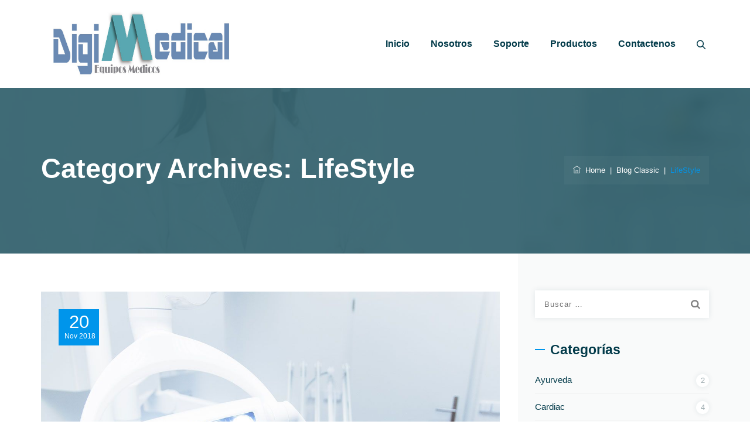

--- FILE ---
content_type: text/html; charset=UTF-8
request_url: https://digimedicalsas.com/category/lifestyle/
body_size: 16498
content:
<!DOCTYPE html><html lang="es" class="no-js"><head><script data-no-optimize="1">var litespeed_docref=sessionStorage.getItem("litespeed_docref");litespeed_docref&&(Object.defineProperty(document,"referrer",{get:function(){return litespeed_docref}}),sessionStorage.removeItem("litespeed_docref"));</script> <meta charset="UTF-8"><meta name="SKYPE_TOOLBAR" content="SKYPE_TOOLBAR_PARSER_COMPATIBLE" /><link rel="profile" href="http://gmpg.org/xfn/11"><meta name="viewport" content="width=device-width, initial-scale=1"><title>LifeStyle &#8211; digimedica s.a.s</title><meta name='robots' content='max-image-preview:large' /><link rel='dns-prefetch' href='//fonts.googleapis.com' /><link rel="alternate" type="application/rss+xml" title="digimedica s.a.s &raquo; Feed" href="https://digimedicalsas.com/feed/" /><link rel="alternate" type="application/rss+xml" title="digimedica s.a.s &raquo; Feed de los comentarios" href="https://digimedicalsas.com/comments/feed/" /><link rel="alternate" type="application/rss+xml" title="digimedica s.a.s &raquo; Categoría LifeStyle del feed" href="https://digimedicalsas.com/category/lifestyle/feed/" /><link data-optimized="2" rel="stylesheet" href="https://digimedicalsas.com/wp-content/litespeed/css/88155afaa023d42b6858fd7c691d786f.css?ver=fd0bf" /> <script  type="litespeed/javascript" data-src="https://digimedicalsas.com/wp-includes/js/jquery/jquery.min.js?ver=3.7.1" id="jquery-core-js"></script> <script  type="litespeed/javascript" data-src="https://digimedicalsas.com/wp-content/plugins/truebooker-appointment-booking/assets/js/intlTelInput-jquery.min.js?ver=6.9" id="intlTelInput-jquery-min-js"></script> <script></script><link rel="https://api.w.org/" href="https://digimedicalsas.com/wp-json/" /><link rel="alternate" title="JSON" type="application/json" href="https://digimedicalsas.com/wp-json/wp/v2/categories/5" /><link rel="EditURI" type="application/rsd+xml" title="RSD" href="https://digimedicalsas.com/xmlrpc.php?rsd" /><meta name="generator" content="WordPress 6.9" /><meta name="generator" content="WooCommerce 8.4.2" />
<noscript><style>.woocommerce-product-gallery{ opacity: 1 !important; }</style></noscript><meta name="generator" content="Elementor 3.18.3; features: e_dom_optimization, e_optimized_assets_loading, e_optimized_css_loading, e_font_icon_svg, additional_custom_breakpoints, block_editor_assets_optimize, e_image_loading_optimization; settings: css_print_method-external, google_font-enabled, font_display-swap"><meta name="generator" content="Powered by WPBakery Page Builder - drag and drop page builder for WordPress."/><meta name="generator" content="Powered by Slider Revolution 6.6.18 - responsive, Mobile-Friendly Slider Plugin for WordPress with comfortable drag and drop interface." />
<noscript><style>.wpb_animate_when_almost_visible { opacity: 1; }</style></noscript></head><body class="archive category category-lifestyle category-5 wp-theme-brivona theme-brivona truebooker woocommerce-no-js tm-headerstyle-classic-info-box themetechmount-topbar-no themetechmount-wide themetechmount-sidebar-true themetechmount-sidebar-right wpb-js-composer js-comp-ver-7.1 vc_responsive elementor-default elementor-kit-8"><div id="tm-home"></div><div class="main-holder"><div id="page" class="hfeed site"><header id="masthead" class=" tm-header-style-classic-info-box tm-main-menu-total-5"><div class="tm-header-block  tm-mmenu-active-color-skin tm-dmenu-active-color-custom tm-dmenu-sep-grey"><div id="tm-stickable-header-w" class="tm-stickable-header-w tm-bgcolor-white" style="height:150px"><div id="site-header" class="site-header tm-bgcolor-white tm-sticky-bgcolor-white tm-header-menu-position-right tm-mmmenu-override-yes tm-above-content-yes  tm-stickable-header"><div class="site-header-main tm-wrap container tm-container-for-header"><div class="site-branding tm-wrap-cell"><div class="headerlogo themetechmount-logotype-image tm-stickylogo-no"><span class="site-title"><a class="home-link" href="https://digimedicalsas.com/" title="digimedica s.a.s" rel="home"><span class="tm-sc-logo tm-sc-logo-type-image"><img data-lazyloaded="1" src="[data-uri]" width="1079" height="383" class="themetechmount-logo-img standardlogo" alt="digimedica s.a.s" data-src="https://digimedicalsas.com/wp-content/uploads/2024/11/WhatsApp-Image-2024-11-21-at-12.16.48-AM.jpeg"></span></a></span><h2 class="site-description">Importadora de equipos medicos</h2></div></div><div id="site-header-menu" class="site-header-menu tm-wrap-cell"><nav id="site-navigation" class="main-navigation" aria-label="Primary Menu" data-sticky-height="70"><div class="tm-header-icons "><div class="tm-header-icon tm-header-search-link"><a href="#"><i class="tm-brivona-icon-search"></i></a></div></div>
<button id="menu-toggle" class="menu-toggle">
<span class="tm-hide">Toggle menu</span><i class="tm-brivona-icon-bars"></i>
</button><div class="nav-menu"><ul id="menu-footer-menu-1" class="nav-menu"><li class="menu-item menu-item-type-post_type menu-item-object-page menu-item-home menu-item-3246"><a href="https://digimedicalsas.com/">inicio</a></li><li class="menu-item menu-item-type-post_type menu-item-object-page menu-item-3247"><a href="https://digimedicalsas.com/digimedical_conocenos/">Nosotros</a></li><li class="menu-item menu-item-type-post_type menu-item-object-page menu-item-3252"><a href="https://digimedicalsas.com/servicios_digimedical/">Soporte</a></li><li class="menu-item menu-item-type-post_type menu-item-object-page menu-item-3519"><a href="https://digimedicalsas.com/cardiology-services/">Productos</a></li><li class="menu-item menu-item-type-post_type menu-item-object-page menu-item-3248"><a href="https://digimedicalsas.com/contact-us/">Contactenos</a></li></ul></div></nav></div></div></div></div><div class="tm-titlebar-wrapper tm-bg tm-bgcolor-darkgrey tm-titlebar-align-left tm-textcolor-white tm-bgimage-yes tm-breadcrumb-bgcolor-custom"><div class="tm-titlebar-wrapper-bg-layer tm-bg-layer"></div><div class="tm-titlebar entry-header"><div class="tm-titlebar-inner-wrapper"><div class="tm-titlebar-main"><div class="container"><div class="tm-titlebar-main-inner"><div class="entry-title-wrapper"><div class="container"><h1 class="entry-title"> Category Archives:  <span class="tm-titlebar-heading tm-tbar-category-title">LifeStyle</span></h1></div></div><div class="breadcrumb-wrapper"><div class="container"><div class="breadcrumb-wrapper-inner"><span><a rel="v:url" title="Go to digimedica s.a.s." href="https://digimedicalsas.com" class="home"><i class="themifyicon ti-home"></i>&nbsp;&nbsp;Home<span class="hide">digimedica s.a.s</span></a></span><span class="tm-bread-sep">&nbsp; &#124; &nbsp;</span><span><a title="Ir a Blog Classic." href="https://digimedicalsas.com/blog-classic/" class="post-root post post-post"><span>Blog Classic</span></a></span><span class="tm-bread-sep">&nbsp; &#124; &nbsp;</span><span><span class="archive taxonomy category current-item">LifeStyle</span></span></div></div></div></div></div></div></div></div></div></div></header><div id="content-wrapper" class="site-content-wrapper"><div id="content" class="site-content container"><div id="content-inner" class="site-content-inner row multi-columns-row"><div id="primary" class="content-area col-md-9 col-lg-9 col-xs-12"><main id="main" class="site-main"><article class="themetechmount-box post themetechmount-box-blog-classic themetechmount-blogbox-format- post-944 type-post status-publish format-standard has-post-thumbnail hentry category-lifestyle category-medical"><div class="tm-featured-outer-wrapper tm-post-featured-outer-wrapper"><div class="tm-featured-wrapper tm-post-featured-wrapper tm-post-format-"><a href="https://digimedicalsas.com/2018/11/20/the-benifits-of-middle-age-fitness/"><img data-lazyloaded="1" src="[data-uri]" fetchpriority="high" width="1200" height="800" data-src="https://digimedicalsas.com/wp-content/uploads/2019/01/post-img-two.jpg" class="attachment-themetechmount-img-blog size-themetechmount-img-blog wp-post-image" alt="" decoding="async" data-srcset="https://digimedicalsas.com/wp-content/uploads/2019/01/post-img-two.jpg 1200w, https://digimedicalsas.com/wp-content/uploads/2019/01/post-img-two-600x400.jpg 600w, https://digimedicalsas.com/wp-content/uploads/2019/01/post-img-two-300x200.jpg 300w, https://digimedicalsas.com/wp-content/uploads/2019/01/post-img-two-1024x683.jpg 1024w, https://digimedicalsas.com/wp-content/uploads/2019/01/post-img-two-768x512.jpg 768w" data-sizes="(max-width: 1200px) 100vw, 1200px" data-id="2963" /></a></div><div class="tm-box-post-date"><div class="themetechmount-post-date-wrapper"><div class="themetechmount-entry-date-wrapper"><span class="themetechmount-entry-date"><time class="entry-date" datetime="2018-11-20T06:46:56+00:00">20<span class="entry-month entry-year">Nov<span class="entry-year">2018</span></span></time></span></div></div></div></div><div class="tm-blog-classic-box-content"><div class="tm-post-entry-header"><div class="tm-entry-meta-wrapper"><div class="entry-meta tm-entry-meta tm-entry-meta-blogclassic"><span class="tm-meta-line byline"><i class="tm-brivona-icon-user-1"></i> <span class="author vcard"><span class="screen-reader-text tm-hide">Author </span><a class="url fn n" href="https://digimedicalsas.com/author/admin/">admin</a></span></span><span class="tm-meta-line cat-links"><i class="tm-brivona-icon-folder"></i> <span class="screen-reader-text tm-hide">Categories </span><a href="https://digimedicalsas.com/category/lifestyle/" rel="category tag">LifeStyle</a>, <a href="https://digimedicalsas.com/category/medical/" rel="category tag">Medical</a></span><span class="tm-meta-line comments-link"><i class="tm-brivona-icon-comment-3"></i> <a href="https://digimedicalsas.com/2018/11/20/the-benifits-of-middle-age-fitness/#respond">0 comment</a></span></div></div><header class="entry-header"><h2 class="entry-title"><a href="https://digimedicalsas.com/2018/11/20/the-benifits-of-middle-age-fitness/" rel="bookmark">The Benefits of Middle-Age Fitness</a></h2></header></div><div class="entry-content"><div class="themetechmount-box-desc-text"><p>Lorem Ipsum is simply dummy text of the printing and typesetting industry. Lorem Ipsum has been the industry&#8217;s sta.It has survived not only five centuries, but also the leap into electronic typesetting, remaining essentially unchanged. It was popularised in the 1960s with the release of Letraset sheets containing Lorem Ipsum passages, and more Aldus PageMaker including versions of Lorem Ipsum.</p></div><div class="themetechmount-blogbox-desc-footer"><div class="themetechmount-blogbox-footer-readmore"><div class="themetechmount-blogbox-footer-left themetechmount-wrap-cell"><a href="https://digimedicalsas.com/2018/11/20/the-benifits-of-middle-age-fitness/">READ MORE</a></div></div></div><div class="clear clr"></div></div></div></article><article class="themetechmount-box post themetechmount-box-blog-classic themetechmount-blogbox-format- post-282 type-post status-publish format-standard has-post-thumbnail hentry category-cardiac category-lifestyle"><div class="tm-featured-outer-wrapper tm-post-featured-outer-wrapper"><div class="tm-featured-wrapper tm-post-featured-wrapper tm-post-format-"><a href="https://digimedicalsas.com/2018/11/12/implant-surgical-equipment-technology/"><img data-lazyloaded="1" src="[data-uri]" width="1200" height="800" data-src="https://digimedicalsas.com/wp-content/uploads/2019/01/post-img-two.jpg" class="attachment-themetechmount-img-blog size-themetechmount-img-blog wp-post-image" alt="" decoding="async" data-srcset="https://digimedicalsas.com/wp-content/uploads/2019/01/post-img-two.jpg 1200w, https://digimedicalsas.com/wp-content/uploads/2019/01/post-img-two-600x400.jpg 600w, https://digimedicalsas.com/wp-content/uploads/2019/01/post-img-two-300x200.jpg 300w, https://digimedicalsas.com/wp-content/uploads/2019/01/post-img-two-1024x683.jpg 1024w, https://digimedicalsas.com/wp-content/uploads/2019/01/post-img-two-768x512.jpg 768w" data-sizes="(max-width: 1200px) 100vw, 1200px" data-id="2963" /></a></div><div class="tm-box-post-date"><div class="themetechmount-post-date-wrapper"><div class="themetechmount-entry-date-wrapper"><span class="themetechmount-entry-date"><time class="entry-date" datetime="2018-11-12T13:10:43+00:00">12<span class="entry-month entry-year">Nov<span class="entry-year">2018</span></span></time></span></div></div></div></div><div class="tm-blog-classic-box-content"><div class="tm-post-entry-header"><div class="tm-entry-meta-wrapper"><div class="entry-meta tm-entry-meta tm-entry-meta-blogclassic"><span class="tm-meta-line byline"><i class="tm-brivona-icon-user-1"></i> <span class="author vcard"><span class="screen-reader-text tm-hide">Author </span><a class="url fn n" href="https://digimedicalsas.com/author/admin/">admin</a></span></span><span class="tm-meta-line cat-links"><i class="tm-brivona-icon-folder"></i> <span class="screen-reader-text tm-hide">Categories </span><a href="https://digimedicalsas.com/category/cardiac/" rel="category tag">Cardiac</a>, <a href="https://digimedicalsas.com/category/lifestyle/" rel="category tag">LifeStyle</a></span><span class="tm-meta-line comments-link"><i class="tm-brivona-icon-comment-3"></i> <a href="https://digimedicalsas.com/2018/11/12/implant-surgical-equipment-technology/#respond">0 comment</a></span></div></div><header class="entry-header"><h2 class="entry-title"><a href="https://digimedicalsas.com/2018/11/12/implant-surgical-equipment-technology/" rel="bookmark">Implant Surgical equipment technology</a></h2></header></div><div class="entry-content"><div class="themetechmount-box-desc-text"><p>Lorem Ipsum is simply dummy text of the printing and typesetting industry. Lorem Ipsum has been the industry&#8217;s sta.It has survived not only five centuries, but also the leap into electronic typesetting, remaining essentially unchanged. It was popularised in the 1960s with the release of Letraset sheets containing Lorem Ipsum passages, and more Aldus PageMaker including versions of Lorem Ipsum.</p></div><div class="themetechmount-blogbox-desc-footer"><div class="themetechmount-blogbox-footer-readmore"><div class="themetechmount-blogbox-footer-left themetechmount-wrap-cell"><a href="https://digimedicalsas.com/2018/11/12/implant-surgical-equipment-technology/">READ MORE</a></div></div></div><div class="clear clr"></div></div></div></article><div class="clearfix"></div></main></div><aside id="sidebar-right" class="widget-area col-md-3 col-lg-3 col-xs-12 sidebar"><aside id="search-1" class="widget widget_search"><form role="search" method="get" class="search-form" action="https://digimedicalsas.com/">
<label>
<span class="screen-reader-text">Buscar:</span>
<input type="search" class="search-field" placeholder="Buscar &hellip;" value="" name="s" />
</label>
<input type="submit" class="search-submit" value="Buscar" /></form></aside><aside id="categories-2" class="widget widget_categories"><h3 class="widget-title">Categorías</h3><ul><li class="cat-item cat-item-2"><a href="https://digimedicalsas.com/category/ayurveda/">Ayurveda</a> <span>2</span></li><li class="cat-item cat-item-3"><a href="https://digimedicalsas.com/category/cardiac/">Cardiac</a> <span>4</span></li><li class="cat-item cat-item-4"><a href="https://digimedicalsas.com/category/health-care/">Health care</a> <span>2</span></li><li class="cat-item cat-item-5 current-cat"><a aria-current="page" href="https://digimedicalsas.com/category/lifestyle/">LifeStyle</a> <span>2</span></li><li class="cat-item cat-item-6"><a href="https://digimedicalsas.com/category/medical/">Medical</a> <span>5</span></li><li class="cat-item cat-item-7"><a href="https://digimedicalsas.com/category/quote/">Quote</a> <span>1</span></li><li class="cat-item cat-item-1"><a href="https://digimedicalsas.com/category/uncategorized/">Uncategorized</a> <span>1</span></li></ul></aside><aside id="themetechmount-recent-posts-1" class="widget themetechmount_widget_recent_entries"><h3 class="widget-title">Popular Posts</h3><ul class="tm-recent-post-list"><li class="tm-recent-post-list-li"><a href="https://digimedicalsas.com/2018/11/26/adding-milk-to-tea-destroys-its-antixidants/"><img data-lazyloaded="1" src="[data-uri]" width="150" height="150" data-src="https://digimedicalsas.com/wp-content/uploads/2019/01/post-img-two-150x150.jpg" class="attachment-thumbnail size-thumbnail wp-post-image" alt="" decoding="async" data-srcset="https://digimedicalsas.com/wp-content/uploads/2019/01/post-img-two-150x150.jpg 150w, https://digimedicalsas.com/wp-content/uploads/2019/01/post-img-two-300x300.jpg 300w, https://digimedicalsas.com/wp-content/uploads/2019/01/post-img-two-100x100.jpg 100w" data-sizes="(max-width: 150px) 100vw, 150px" data-id="2963" /></a><span class="post-date">noviembre 26, 2018</span><a href="https://digimedicalsas.com/2018/11/26/adding-milk-to-tea-destroys-its-antixidants/">Adding Milk to Tea Destroys its Antixidants</a></li><li class="tm-recent-post-list-li"><a href="https://digimedicalsas.com/2018/11/23/good-reasons-to-break-the-fast-food-habit/"><img data-lazyloaded="1" src="[data-uri]" width="150" height="150" data-src="https://digimedicalsas.com/wp-content/uploads/2019/01/post-img-two-150x150.jpg" class="attachment-thumbnail size-thumbnail wp-post-image" alt="" decoding="async" data-srcset="https://digimedicalsas.com/wp-content/uploads/2019/01/post-img-two-150x150.jpg 150w, https://digimedicalsas.com/wp-content/uploads/2019/01/post-img-two-300x300.jpg 300w, https://digimedicalsas.com/wp-content/uploads/2019/01/post-img-two-100x100.jpg 100w" data-sizes="(max-width: 150px) 100vw, 150px" data-id="2963" /></a><span class="post-date">noviembre 23, 2018</span><a href="https://digimedicalsas.com/2018/11/23/good-reasons-to-break-the-fast-food-habit/">Good Reasons to Break the Fast-Food Habit</a></li><li class="tm-recent-post-list-li"><a href="https://digimedicalsas.com/2018/11/22/for-weight-loss-less-excersice-may-be-more/"><img data-lazyloaded="1" src="[data-uri]" width="150" height="150" data-src="https://digimedicalsas.com/wp-content/uploads/2019/01/post-img-two-150x150.jpg" class="attachment-thumbnail size-thumbnail wp-post-image" alt="" decoding="async" data-srcset="https://digimedicalsas.com/wp-content/uploads/2019/01/post-img-two-150x150.jpg 150w, https://digimedicalsas.com/wp-content/uploads/2019/01/post-img-two-300x300.jpg 300w, https://digimedicalsas.com/wp-content/uploads/2019/01/post-img-two-100x100.jpg 100w" data-sizes="(max-width: 150px) 100vw, 150px" data-id="2963" /></a><span class="post-date">noviembre 22, 2018</span><a href="https://digimedicalsas.com/2018/11/22/for-weight-loss-less-excersice-may-be-more/">For Weight Loss, Less Exercise May Be More</a></li></ul></aside><aside id="enhancedtextwidget-1" class="widget widget_text enhanced-text-widget"><div class="textwidget widget-text"><div class="tm_info_widget"><div class="icon"><i class="themifyicon ti-headphone"></i></div><div class="title"><h3>Let's Help You!</h3></div><div class="content">14 Tottenham Court Road<br/>
Bulls Stadium, Califorina <br/>
1234, USA <br/><a href="mailto:info@example.com.com">info@example.com</a></div>
<br/><a class="view_more" href="#">View More</a></div></div></aside></aside></div></div></div><footer id="colophon" class="site-footer"><div class="footer_inner_wrapper footer tm-bg tm-bgcolor-skincolor tm-bgimage-no tm-footerstyle-default"><div class="site-footer-bg-layer tm-bg-layer"></div><div class="site-footer-w"><div class="footer-rows"><div class="footer-rows-inner"><div id="first-footer" class="sidebar-container first-footer  tm-bg tm-bgcolor-custom tm-textcolor-white tm-bgimage-yes tm-footerrow-sepnone tm-sepstylewide" role="complementary"><div class="first-footer-bg-layer tm-bg-layer"></div><div class="container tm-container-for-footer"><div class="first-footer-inner"><div class="row multi-columns-row"><div class="widget-area col-xs-12 col-sm-4 col-md-4 col-lg-4 first-widget-area"><div class="tm-sbox tm-sbox-iconalign-left-spacing none tm-sbox-bgcolor-transparent tm-bgcolor-transparent tm-sbox-textcolor- tm-textcolor- tm-sbox-isize-sm tm-sbox-isize-sm tm-sbox-istyle-boxed-outline  tm-sbox-both-headings"><section class="tm-vc_cta3-container"><div class="tm-vc_general tm-vc_cta3 tm-vc_cta3-align-left tm-vc_cta3-icon-size-sm tm-vc_cta3-icons-left tm-vc_cta3-actions-no"><div class="tm-vc_cta3-icons tm-wrap-cell"><div class="tm-vc_icon_element tm-vc_icon_element-outer tm-vc_icon_element-align-left  tm-vc_icon_element-have-style"><div class="tm-vc_icon_element-inner  tm-vc_icon_element-have-style-inner tm-vc_icon_element-color-white tm-vc_icon_element-size-sm tm-vc_icon_element-style-boxed-outline tm-vc_icon_element-outline tm-vc_icon_element-background-color-white" ><span class="tm-vc_icon_element-icon fa fa-phone" ></span></div></div></div><div class="tm-vc_cta3_content-container"><div class="tm-vc_cta3-content"><div class="tm-vc_cta3-content-header tm-wrap"><div class="tm-vc_cta3-headers tm-wrap-cell"><h2 class="tm-custom-heading " >+573226506631</h2><h4 class="tm-custom-heading " >Área Administrativa</h4></div></div></div><div class="tm-cta3-desc-btn-wrapper"><div class="tm-cta3-description"></div></div></div></div></section></div><div class="tm-sbox tm-sbox-iconalign-left-spacing none tm-sbox-bgcolor-transparent tm-bgcolor-transparent tm-sbox-textcolor- tm-textcolor- tm-sbox-isize-sm tm-sbox-isize-sm tm-sbox-istyle-boxed-outline  tm-sbox-both-headings"><section class="tm-vc_cta3-container"><div class="tm-vc_general tm-vc_cta3 tm-vc_cta3-align-left tm-vc_cta3-icon-size-sm tm-vc_cta3-icons-left tm-vc_cta3-actions-no"><div class="tm-vc_cta3-icons tm-wrap-cell"><div class="tm-vc_icon_element tm-vc_icon_element-outer tm-vc_icon_element-align-left  tm-vc_icon_element-have-style"><div class="tm-vc_icon_element-inner  tm-vc_icon_element-have-style-inner tm-vc_icon_element-color-white tm-vc_icon_element-size-sm tm-vc_icon_element-style-boxed-outline tm-vc_icon_element-outline tm-vc_icon_element-background-color-white" ><span class="tm-vc_icon_element-icon fa fa-phone" ></span></div></div></div><div class="tm-vc_cta3_content-container"><div class="tm-vc_cta3-content"><div class="tm-vc_cta3-content-header tm-wrap"><div class="tm-vc_cta3-headers tm-wrap-cell"><h2 class="tm-custom-heading " >+573223070556</h2><h4 class="tm-custom-heading " >Área Comercial</h4></div></div></div><div class="tm-cta3-desc-btn-wrapper"><div class="tm-cta3-description"></div></div></div></div></section></div><div class="tm-sbox tm-sbox-iconalign-left-spacing none tm-sbox-bgcolor-transparent tm-bgcolor-transparent tm-sbox-textcolor- tm-textcolor- tm-sbox-isize-sm tm-sbox-isize-sm tm-sbox-istyle-boxed-outline  tm-sbox-both-headings"><section class="tm-vc_cta3-container"><div class="tm-vc_general tm-vc_cta3 tm-vc_cta3-align-left tm-vc_cta3-icon-size-sm tm-vc_cta3-icons-left tm-vc_cta3-actions-no"><div class="tm-vc_cta3-icons tm-wrap-cell"><div class="tm-vc_icon_element tm-vc_icon_element-outer tm-vc_icon_element-align-left  tm-vc_icon_element-have-style"><div class="tm-vc_icon_element-inner  tm-vc_icon_element-have-style-inner tm-vc_icon_element-color-white tm-vc_icon_element-size-sm tm-vc_icon_element-style-boxed-outline tm-vc_icon_element-outline tm-vc_icon_element-background-color-white" ><span class="tm-vc_icon_element-icon fa fa-phone" ></span></div></div></div><div class="tm-vc_cta3_content-container"><div class="tm-vc_cta3-content"><div class="tm-vc_cta3-content-header tm-wrap"><div class="tm-vc_cta3-headers tm-wrap-cell"><h2 class="tm-custom-heading " >+573127101889</h2><h4 class="tm-custom-heading " >Área Soporte Técnico</h4></div></div></div><div class="tm-cta3-desc-btn-wrapper"><div class="tm-cta3-description"></div></div></div></div></section></div><div class="tm-sbox tm-sbox-iconalign-left-spacing none tm-sbox-bgcolor-transparent tm-bgcolor-transparent tm-sbox-textcolor- tm-textcolor- tm-sbox-isize-sm tm-sbox-isize-sm tm-sbox-istyle-boxed-outline  tm-sbox-both-headings"><section class="tm-vc_cta3-container"><div class="tm-vc_general tm-vc_cta3 tm-vc_cta3-align-left tm-vc_cta3-icon-size-sm tm-vc_cta3-icons-left tm-vc_cta3-actions-no"><div class="tm-vc_cta3-icons tm-wrap-cell"><div class="tm-vc_icon_element tm-vc_icon_element-outer tm-vc_icon_element-align-left  tm-vc_icon_element-have-style"><div class="tm-vc_icon_element-inner  tm-vc_icon_element-have-style-inner tm-vc_icon_element-color-white tm-vc_icon_element-size-sm tm-vc_icon_element-style-boxed-outline tm-vc_icon_element-outline tm-vc_icon_element-background-color-white" ><span class="tm-vc_icon_element-icon fa fa-map-marker" ></span></div></div></div><div class="tm-vc_cta3_content-container"><div class="tm-vc_cta3-content"><div class="tm-vc_cta3-content-header tm-wrap"><div class="tm-vc_cta3-headers tm-wrap-cell"><h2 class="tm-custom-heading " >Cl. 35 #14-66</h2><h4 class="tm-custom-heading " >Montería - Córdoba</h4></div></div></div><div class="tm-cta3-desc-btn-wrapper"><div class="tm-cta3-description"></div></div></div></div></section></div></div><div class="widget-area col-xs-12 col-sm-4 col-md-4 col-lg-4 first-widget-area"><aside id="nav_menu-7" class="widget widget_nav_menu"><h3 class="widget-title">Enlaces Rapidos</h3><div class="menu-footer-menu-container"><ul id="menu-footer-menu-2" class="menu"><li class="menu-item menu-item-type-post_type menu-item-object-page menu-item-home menu-item-3246"><a href="https://digimedicalsas.com/">inicio</a></li><li class="menu-item menu-item-type-post_type menu-item-object-page menu-item-3247"><a href="https://digimedicalsas.com/digimedical_conocenos/">Nosotros</a></li><li class="menu-item menu-item-type-post_type menu-item-object-page menu-item-3252"><a href="https://digimedicalsas.com/servicios_digimedical/">Soporte</a></li><li class="menu-item menu-item-type-post_type menu-item-object-page menu-item-3519"><a href="https://digimedicalsas.com/cardiology-services/">Productos</a></li><li class="menu-item menu-item-type-post_type menu-item-object-page menu-item-3248"><a href="https://digimedicalsas.com/contact-us/">Contactenos</a></li></ul></div></aside></div><div class="widget-area col-xs-12 col-sm-4 col-md-4 col-lg-4 first-widget-area"><div class="tm-sbox tm-sbox-iconalign-left-spacing none tm-sbox-bgcolor-transparent tm-bgcolor-transparent tm-sbox-textcolor- tm-textcolor- tm-sbox-isize-sm tm-sbox-isize-sm tm-sbox-istyle-boxed-outline  tm-sbox-both-headings"><section class="tm-vc_cta3-container"><div class="tm-vc_general tm-vc_cta3 tm-vc_cta3-align-left tm-vc_cta3-icon-size-sm tm-vc_cta3-icons-left tm-vc_cta3-actions-no"><div class="tm-vc_cta3-icons tm-wrap-cell"><div class="tm-vc_icon_element tm-vc_icon_element-outer tm-vc_icon_element-align-left  tm-vc_icon_element-have-style"><div class="tm-vc_icon_element-inner  tm-vc_icon_element-have-style-inner tm-vc_icon_element-color-white tm-vc_icon_element-size-sm tm-vc_icon_element-style-boxed-outline tm-vc_icon_element-outline tm-vc_icon_element-background-color-white" ><span class="tm-vc_icon_element-icon fa fa-clock-o" ></span></div></div></div><div class="tm-vc_cta3_content-container"><div class="tm-vc_cta3-content"><div class="tm-vc_cta3-content-header tm-wrap"><div class="tm-vc_cta3-headers tm-wrap-cell"><h2 class="tm-custom-heading " >Horario disponible</h2><h4 class="tm-custom-heading " >Lun a Vie 8:00 am – 12:00pm / 2:00 pm – 6:00pm. Sab 8:00 am – 12:00pm</h4></div></div></div><div class="tm-cta3-desc-btn-wrapper"><div class="tm-cta3-description"></div></div></div></div></section></div><aside id="block-9" class="widget widget_block"><ul class="wp-block-social-links aligncenter is-layout-flex wp-block-social-links-is-layout-flex"><li class="wp-social-link wp-social-link-facebook  wp-block-social-link"><a href="https://www.facebook.com/share/aRSEdfWSAGA2YKcP/" class="wp-block-social-link-anchor"><svg width="24" height="24" viewBox="0 0 24 24" version="1.1" xmlns="http://www.w3.org/2000/svg" aria-hidden="true" focusable="false"><path d="M12 2C6.5 2 2 6.5 2 12c0 5 3.7 9.1 8.4 9.9v-7H7.9V12h2.5V9.8c0-2.5 1.5-3.9 3.8-3.9 1.1 0 2.2.2 2.2.2v2.5h-1.3c-1.2 0-1.6.8-1.6 1.6V12h2.8l-.4 2.9h-2.3v7C18.3 21.1 22 17 22 12c0-5.5-4.5-10-10-10z"></path></svg><span class="wp-block-social-link-label screen-reader-text">Facebook</span></a></li><li class="wp-social-link wp-social-link-tiktok  wp-block-social-link"><a href="https://www.tiktok.com/@digimedicalsasco?_t=8rPoKgg1q0G&#038;_r=1" class="wp-block-social-link-anchor"><svg width="24" height="24" viewBox="0 0 32 32" version="1.1" xmlns="http://www.w3.org/2000/svg" aria-hidden="true" focusable="false"><path d="M16.708 0.027c1.745-0.027 3.48-0.011 5.213-0.027 0.105 2.041 0.839 4.12 2.333 5.563 1.491 1.479 3.6 2.156 5.652 2.385v5.369c-1.923-0.063-3.855-0.463-5.6-1.291-0.76-0.344-1.468-0.787-2.161-1.24-0.009 3.896 0.016 7.787-0.025 11.667-0.104 1.864-0.719 3.719-1.803 5.255-1.744 2.557-4.771 4.224-7.88 4.276-1.907 0.109-3.812-0.411-5.437-1.369-2.693-1.588-4.588-4.495-4.864-7.615-0.032-0.667-0.043-1.333-0.016-1.984 0.24-2.537 1.495-4.964 3.443-6.615 2.208-1.923 5.301-2.839 8.197-2.297 0.027 1.975-0.052 3.948-0.052 5.923-1.323-0.428-2.869-0.308-4.025 0.495-0.844 0.547-1.485 1.385-1.819 2.333-0.276 0.676-0.197 1.427-0.181 2.145 0.317 2.188 2.421 4.027 4.667 3.828 1.489-0.016 2.916-0.88 3.692-2.145 0.251-0.443 0.532-0.896 0.547-1.417 0.131-2.385 0.079-4.76 0.095-7.145 0.011-5.375-0.016-10.735 0.025-16.093z" /></svg><span class="wp-block-social-link-label screen-reader-text">TikTok</span></a></li><li class="wp-social-link wp-social-link-instagram  wp-block-social-link"><a href="https://www.instagram.com/digimedical_/" class="wp-block-social-link-anchor"><svg width="24" height="24" viewBox="0 0 24 24" version="1.1" xmlns="http://www.w3.org/2000/svg" aria-hidden="true" focusable="false"><path d="M12,4.622c2.403,0,2.688,0.009,3.637,0.052c0.877,0.04,1.354,0.187,1.671,0.31c0.42,0.163,0.72,0.358,1.035,0.673 c0.315,0.315,0.51,0.615,0.673,1.035c0.123,0.317,0.27,0.794,0.31,1.671c0.043,0.949,0.052,1.234,0.052,3.637 s-0.009,2.688-0.052,3.637c-0.04,0.877-0.187,1.354-0.31,1.671c-0.163,0.42-0.358,0.72-0.673,1.035 c-0.315,0.315-0.615,0.51-1.035,0.673c-0.317,0.123-0.794,0.27-1.671,0.31c-0.949,0.043-1.233,0.052-3.637,0.052 s-2.688-0.009-3.637-0.052c-0.877-0.04-1.354-0.187-1.671-0.31c-0.42-0.163-0.72-0.358-1.035-0.673 c-0.315-0.315-0.51-0.615-0.673-1.035c-0.123-0.317-0.27-0.794-0.31-1.671C4.631,14.688,4.622,14.403,4.622,12 s0.009-2.688,0.052-3.637c0.04-0.877,0.187-1.354,0.31-1.671c0.163-0.42,0.358-0.72,0.673-1.035 c0.315-0.315,0.615-0.51,1.035-0.673c0.317-0.123,0.794-0.27,1.671-0.31C9.312,4.631,9.597,4.622,12,4.622 M12,3 C9.556,3,9.249,3.01,8.289,3.054C7.331,3.098,6.677,3.25,6.105,3.472C5.513,3.702,5.011,4.01,4.511,4.511 c-0.5,0.5-0.808,1.002-1.038,1.594C3.25,6.677,3.098,7.331,3.054,8.289C3.01,9.249,3,9.556,3,12c0,2.444,0.01,2.751,0.054,3.711 c0.044,0.958,0.196,1.612,0.418,2.185c0.23,0.592,0.538,1.094,1.038,1.594c0.5,0.5,1.002,0.808,1.594,1.038 c0.572,0.222,1.227,0.375,2.185,0.418C9.249,20.99,9.556,21,12,21s2.751-0.01,3.711-0.054c0.958-0.044,1.612-0.196,2.185-0.418 c0.592-0.23,1.094-0.538,1.594-1.038c0.5-0.5,0.808-1.002,1.038-1.594c0.222-0.572,0.375-1.227,0.418-2.185 C20.99,14.751,21,14.444,21,12s-0.01-2.751-0.054-3.711c-0.044-0.958-0.196-1.612-0.418-2.185c-0.23-0.592-0.538-1.094-1.038-1.594 c-0.5-0.5-1.002-0.808-1.594-1.038c-0.572-0.222-1.227-0.375-2.185-0.418C14.751,3.01,14.444,3,12,3L12,3z M12,7.378 c-2.552,0-4.622,2.069-4.622,4.622S9.448,16.622,12,16.622s4.622-2.069,4.622-4.622S14.552,7.378,12,7.378z M12,15 c-1.657,0-3-1.343-3-3s1.343-3,3-3s3,1.343,3,3S13.657,15,12,15z M16.804,6.116c-0.596,0-1.08,0.484-1.08,1.08 s0.484,1.08,1.08,1.08c0.596,0,1.08-0.484,1.08-1.08S17.401,6.116,16.804,6.116z"></path></svg><span class="wp-block-social-link-label screen-reader-text">Instagram</span></a></li><li class="wp-social-link wp-social-link-youtube  wp-block-social-link"><a href="https://www.youtube.com/@Digimedical_" class="wp-block-social-link-anchor"><svg width="24" height="24" viewBox="0 0 24 24" version="1.1" xmlns="http://www.w3.org/2000/svg" aria-hidden="true" focusable="false"><path d="M21.8,8.001c0,0-0.195-1.378-0.795-1.985c-0.76-0.797-1.613-0.801-2.004-0.847c-2.799-0.202-6.997-0.202-6.997-0.202 h-0.009c0,0-4.198,0-6.997,0.202C4.608,5.216,3.756,5.22,2.995,6.016C2.395,6.623,2.2,8.001,2.2,8.001S2,9.62,2,11.238v1.517 c0,1.618,0.2,3.237,0.2,3.237s0.195,1.378,0.795,1.985c0.761,0.797,1.76,0.771,2.205,0.855c1.6,0.153,6.8,0.201,6.8,0.201 s4.203-0.006,7.001-0.209c0.391-0.047,1.243-0.051,2.004-0.847c0.6-0.607,0.795-1.985,0.795-1.985s0.2-1.618,0.2-3.237v-1.517 C22,9.62,21.8,8.001,21.8,8.001z M9.935,14.594l-0.001-5.62l5.404,2.82L9.935,14.594z"></path></svg><span class="wp-block-social-link-label screen-reader-text">YouTube</span></a></li></ul></aside></div></div></div></div></div><div id="second-footer" class="sidebar-container second-footer tm-bg tm-bgcolor-custom tm-textcolor-white tm-bgimage-no" role="complementary"><div class="second-footer-bg-layer tm-bg-layer"></div><div class="container tm-container-for-footer"><div class="second-footer-inner"><div class="row multi-columns-row"></div></div></div></div></div></div><div id="bottom-footer-text" class="bottom-footer-text tm-bottom-footer-text site-info  tm-bg tm-bgcolor-custom tm-textcolor-white tm-bgimage-no tm-bordercolor-none tm-sepstylewide"><div class="bottom-footer-bg-layer tm-bg-layer"></div><div class="container tm-container-for-footer"><div class="bottom-footer-inner"><div class="row multi-columns-row"><div class="col-xs-12 col-sm-12 tm-footer2-left ">
<span style="vertical-align: inherit;"><span style="vertical-align: inherit;"><span style="vertical-align: inherit;"><span style="vertical-align: inherit;"><span style="vertical-align: inherit;"><span style="vertical-align: inherit;">Copyright © 2024 </span></span></span></span></span></span><a href="https://digimedicalsas.com"><span style="vertical-align: inherit;"><span style="vertical-align: inherit;"><span style="vertical-align: inherit;"><span style="vertical-align: inherit;"><span style="vertical-align: inherit;"><span style="vertical-align: inherit;">digimedica s.a.s </span></span></span></span></span><span style="vertical-align: inherit;"><span style="vertical-align: inherit;"><span style="vertical-align: inherit;"><span style="vertical-align: inherit;"><span style="vertical-align: inherit;">Todos los derechos reservados. </span></span></span></span></span></span>
<span style="vertical-align: inherit;"><span style="vertical-align: inherit;"><span style="vertical-align: inherit;"><span style="vertical-align: inherit;"><span style="vertical-align: inherit;"><span style="vertical-align: inherit;">[menú de página tm]</span></span></span></span></span></span></div></div></div></div></div></div></div></footer></div></div><a id="totop" href="#top"><i class="tm-brivona-icon-angle-up"></i></a><div class="tm-search-overlay"><div class="tm-search-outer"><div class="tm-form-title">hola, como podemos ayudarte?</div><form method="get" class="tm-site-searchform" action="https://digimedicalsas.com">
<input type="search" class="field searchform-s" name="s" placeholder="Escriba la busqueda" />
<button type="submit"><span class="tm-brivona-icon-search"></span></button></form></div></div> <script type="speculationrules">{"prefetch":[{"source":"document","where":{"and":[{"href_matches":"/*"},{"not":{"href_matches":["/wp-*.php","/wp-admin/*","/wp-content/uploads/*","/wp-content/*","/wp-content/plugins/*","/wp-content/themes/brivona/*","/*\\?(.+)"]}},{"not":{"selector_matches":"a[rel~=\"nofollow\"]"}},{"not":{"selector_matches":".no-prefetch, .no-prefetch a"}}]},"eagerness":"conservative"}]}</script> <div id="qlwapp" class="qlwapp qlwapp-free qlwapp-bubble qlwapp-bottom-right qlwapp-all qlwapp-rounded"><div class="qlwapp-container">
<a class="qlwapp-toggle" data-action="open" data-phone="573148431088" data-message="¡Hola! Me gustaría recibir asesoría" role="button" tabindex="0" target="_blank">
<i class="qlwapp-icon qlwapp-whatsapp-icon"></i>
<i class="qlwapp-close" data-action="close">&times;</i>
<span class="qlwapp-text">¿Cómo puedo ayudarte?</span>
</a></div></div> <script  type="litespeed/javascript" data-src="https://digimedicalsas.com/wp-content/themes/brivona/assets/perfect-scrollbar/perfect-scrollbar.jquery.min.js?ver=6.9" id="perfect-scrollbar-js"></script> <script id="wp-emoji-settings" type="application/json">{"baseUrl":"https://s.w.org/images/core/emoji/17.0.2/72x72/","ext":".png","svgUrl":"https://s.w.org/images/core/emoji/17.0.2/svg/","svgExt":".svg","source":{"concatemoji":"https://digimedicalsas.com/wp-includes/js/wp-emoji-release.min.js?ver=6.9"}}</script> <script type="module">/*  */
/*! This file is auto-generated */
const a=JSON.parse(document.getElementById("wp-emoji-settings").textContent),o=(window._wpemojiSettings=a,"wpEmojiSettingsSupports"),s=["flag","emoji"];function i(e){try{var t={supportTests:e,timestamp:(new Date).valueOf()};sessionStorage.setItem(o,JSON.stringify(t))}catch(e){}}function c(e,t,n){e.clearRect(0,0,e.canvas.width,e.canvas.height),e.fillText(t,0,0);t=new Uint32Array(e.getImageData(0,0,e.canvas.width,e.canvas.height).data);e.clearRect(0,0,e.canvas.width,e.canvas.height),e.fillText(n,0,0);const a=new Uint32Array(e.getImageData(0,0,e.canvas.width,e.canvas.height).data);return t.every((e,t)=>e===a[t])}function p(e,t){e.clearRect(0,0,e.canvas.width,e.canvas.height),e.fillText(t,0,0);var n=e.getImageData(16,16,1,1);for(let e=0;e<n.data.length;e++)if(0!==n.data[e])return!1;return!0}function u(e,t,n,a){switch(t){case"flag":return n(e,"\ud83c\udff3\ufe0f\u200d\u26a7\ufe0f","\ud83c\udff3\ufe0f\u200b\u26a7\ufe0f")?!1:!n(e,"\ud83c\udde8\ud83c\uddf6","\ud83c\udde8\u200b\ud83c\uddf6")&&!n(e,"\ud83c\udff4\udb40\udc67\udb40\udc62\udb40\udc65\udb40\udc6e\udb40\udc67\udb40\udc7f","\ud83c\udff4\u200b\udb40\udc67\u200b\udb40\udc62\u200b\udb40\udc65\u200b\udb40\udc6e\u200b\udb40\udc67\u200b\udb40\udc7f");case"emoji":return!a(e,"\ud83e\u1fac8")}return!1}function f(e,t,n,a){let r;const o=(r="undefined"!=typeof WorkerGlobalScope&&self instanceof WorkerGlobalScope?new OffscreenCanvas(300,150):document.createElement("canvas")).getContext("2d",{willReadFrequently:!0}),s=(o.textBaseline="top",o.font="600 32px Arial",{});return e.forEach(e=>{s[e]=t(o,e,n,a)}),s}function r(e){var t=document.createElement("script");t.src=e,t.defer=!0,document.head.appendChild(t)}a.supports={everything:!0,everythingExceptFlag:!0},new Promise(t=>{let n=function(){try{var e=JSON.parse(sessionStorage.getItem(o));if("object"==typeof e&&"number"==typeof e.timestamp&&(new Date).valueOf()<e.timestamp+604800&&"object"==typeof e.supportTests)return e.supportTests}catch(e){}return null}();if(!n){if("undefined"!=typeof Worker&&"undefined"!=typeof OffscreenCanvas&&"undefined"!=typeof URL&&URL.createObjectURL&&"undefined"!=typeof Blob)try{var e="postMessage("+f.toString()+"("+[JSON.stringify(s),u.toString(),c.toString(),p.toString()].join(",")+"));",a=new Blob([e],{type:"text/javascript"});const r=new Worker(URL.createObjectURL(a),{name:"wpTestEmojiSupports"});return void(r.onmessage=e=>{i(n=e.data),r.terminate(),t(n)})}catch(e){}i(n=f(s,u,c,p))}t(n)}).then(e=>{for(const n in e)a.supports[n]=e[n],a.supports.everything=a.supports.everything&&a.supports[n],"flag"!==n&&(a.supports.everythingExceptFlag=a.supports.everythingExceptFlag&&a.supports[n]);var t;a.supports.everythingExceptFlag=a.supports.everythingExceptFlag&&!a.supports.flag,a.supports.everything||((t=a.source||{}).concatemoji?r(t.concatemoji):t.wpemoji&&t.twemoji&&(r(t.twemoji),r(t.wpemoji)))});
//# sourceURL=https://digimedicalsas.com/wp-includes/js/wp-emoji-loader.min.js
/*  */</script> <script></script><script data-no-optimize="1">window.lazyLoadOptions=Object.assign({},{threshold:300},window.lazyLoadOptions||{});!function(t,e){"object"==typeof exports&&"undefined"!=typeof module?module.exports=e():"function"==typeof define&&define.amd?define(e):(t="undefined"!=typeof globalThis?globalThis:t||self).LazyLoad=e()}(this,function(){"use strict";function e(){return(e=Object.assign||function(t){for(var e=1;e<arguments.length;e++){var n,a=arguments[e];for(n in a)Object.prototype.hasOwnProperty.call(a,n)&&(t[n]=a[n])}return t}).apply(this,arguments)}function o(t){return e({},at,t)}function l(t,e){return t.getAttribute(gt+e)}function c(t){return l(t,vt)}function s(t,e){return function(t,e,n){e=gt+e;null!==n?t.setAttribute(e,n):t.removeAttribute(e)}(t,vt,e)}function i(t){return s(t,null),0}function r(t){return null===c(t)}function u(t){return c(t)===_t}function d(t,e,n,a){t&&(void 0===a?void 0===n?t(e):t(e,n):t(e,n,a))}function f(t,e){et?t.classList.add(e):t.className+=(t.className?" ":"")+e}function _(t,e){et?t.classList.remove(e):t.className=t.className.replace(new RegExp("(^|\\s+)"+e+"(\\s+|$)")," ").replace(/^\s+/,"").replace(/\s+$/,"")}function g(t){return t.llTempImage}function v(t,e){!e||(e=e._observer)&&e.unobserve(t)}function b(t,e){t&&(t.loadingCount+=e)}function p(t,e){t&&(t.toLoadCount=e)}function n(t){for(var e,n=[],a=0;e=t.children[a];a+=1)"SOURCE"===e.tagName&&n.push(e);return n}function h(t,e){(t=t.parentNode)&&"PICTURE"===t.tagName&&n(t).forEach(e)}function a(t,e){n(t).forEach(e)}function m(t){return!!t[lt]}function E(t){return t[lt]}function I(t){return delete t[lt]}function y(e,t){var n;m(e)||(n={},t.forEach(function(t){n[t]=e.getAttribute(t)}),e[lt]=n)}function L(a,t){var o;m(a)&&(o=E(a),t.forEach(function(t){var e,n;e=a,(t=o[n=t])?e.setAttribute(n,t):e.removeAttribute(n)}))}function k(t,e,n){f(t,e.class_loading),s(t,st),n&&(b(n,1),d(e.callback_loading,t,n))}function A(t,e,n){n&&t.setAttribute(e,n)}function O(t,e){A(t,rt,l(t,e.data_sizes)),A(t,it,l(t,e.data_srcset)),A(t,ot,l(t,e.data_src))}function w(t,e,n){var a=l(t,e.data_bg_multi),o=l(t,e.data_bg_multi_hidpi);(a=nt&&o?o:a)&&(t.style.backgroundImage=a,n=n,f(t=t,(e=e).class_applied),s(t,dt),n&&(e.unobserve_completed&&v(t,e),d(e.callback_applied,t,n)))}function x(t,e){!e||0<e.loadingCount||0<e.toLoadCount||d(t.callback_finish,e)}function M(t,e,n){t.addEventListener(e,n),t.llEvLisnrs[e]=n}function N(t){return!!t.llEvLisnrs}function z(t){if(N(t)){var e,n,a=t.llEvLisnrs;for(e in a){var o=a[e];n=e,o=o,t.removeEventListener(n,o)}delete t.llEvLisnrs}}function C(t,e,n){var a;delete t.llTempImage,b(n,-1),(a=n)&&--a.toLoadCount,_(t,e.class_loading),e.unobserve_completed&&v(t,n)}function R(i,r,c){var l=g(i)||i;N(l)||function(t,e,n){N(t)||(t.llEvLisnrs={});var a="VIDEO"===t.tagName?"loadeddata":"load";M(t,a,e),M(t,"error",n)}(l,function(t){var e,n,a,o;n=r,a=c,o=u(e=i),C(e,n,a),f(e,n.class_loaded),s(e,ut),d(n.callback_loaded,e,a),o||x(n,a),z(l)},function(t){var e,n,a,o;n=r,a=c,o=u(e=i),C(e,n,a),f(e,n.class_error),s(e,ft),d(n.callback_error,e,a),o||x(n,a),z(l)})}function T(t,e,n){var a,o,i,r,c;t.llTempImage=document.createElement("IMG"),R(t,e,n),m(c=t)||(c[lt]={backgroundImage:c.style.backgroundImage}),i=n,r=l(a=t,(o=e).data_bg),c=l(a,o.data_bg_hidpi),(r=nt&&c?c:r)&&(a.style.backgroundImage='url("'.concat(r,'")'),g(a).setAttribute(ot,r),k(a,o,i)),w(t,e,n)}function G(t,e,n){var a;R(t,e,n),a=e,e=n,(t=Et[(n=t).tagName])&&(t(n,a),k(n,a,e))}function D(t,e,n){var a;a=t,(-1<It.indexOf(a.tagName)?G:T)(t,e,n)}function S(t,e,n){var a;t.setAttribute("loading","lazy"),R(t,e,n),a=e,(e=Et[(n=t).tagName])&&e(n,a),s(t,_t)}function V(t){t.removeAttribute(ot),t.removeAttribute(it),t.removeAttribute(rt)}function j(t){h(t,function(t){L(t,mt)}),L(t,mt)}function F(t){var e;(e=yt[t.tagName])?e(t):m(e=t)&&(t=E(e),e.style.backgroundImage=t.backgroundImage)}function P(t,e){var n;F(t),n=e,r(e=t)||u(e)||(_(e,n.class_entered),_(e,n.class_exited),_(e,n.class_applied),_(e,n.class_loading),_(e,n.class_loaded),_(e,n.class_error)),i(t),I(t)}function U(t,e,n,a){var o;n.cancel_on_exit&&(c(t)!==st||"IMG"===t.tagName&&(z(t),h(o=t,function(t){V(t)}),V(o),j(t),_(t,n.class_loading),b(a,-1),i(t),d(n.callback_cancel,t,e,a)))}function $(t,e,n,a){var o,i,r=(i=t,0<=bt.indexOf(c(i)));s(t,"entered"),f(t,n.class_entered),_(t,n.class_exited),o=t,i=a,n.unobserve_entered&&v(o,i),d(n.callback_enter,t,e,a),r||D(t,n,a)}function q(t){return t.use_native&&"loading"in HTMLImageElement.prototype}function H(t,o,i){t.forEach(function(t){return(a=t).isIntersecting||0<a.intersectionRatio?$(t.target,t,o,i):(e=t.target,n=t,a=o,t=i,void(r(e)||(f(e,a.class_exited),U(e,n,a,t),d(a.callback_exit,e,n,t))));var e,n,a})}function B(e,n){var t;tt&&!q(e)&&(n._observer=new IntersectionObserver(function(t){H(t,e,n)},{root:(t=e).container===document?null:t.container,rootMargin:t.thresholds||t.threshold+"px"}))}function J(t){return Array.prototype.slice.call(t)}function K(t){return t.container.querySelectorAll(t.elements_selector)}function Q(t){return c(t)===ft}function W(t,e){return e=t||K(e),J(e).filter(r)}function X(e,t){var n;(n=K(e),J(n).filter(Q)).forEach(function(t){_(t,e.class_error),i(t)}),t.update()}function t(t,e){var n,a,t=o(t);this._settings=t,this.loadingCount=0,B(t,this),n=t,a=this,Y&&window.addEventListener("online",function(){X(n,a)}),this.update(e)}var Y="undefined"!=typeof window,Z=Y&&!("onscroll"in window)||"undefined"!=typeof navigator&&/(gle|ing|ro)bot|crawl|spider/i.test(navigator.userAgent),tt=Y&&"IntersectionObserver"in window,et=Y&&"classList"in document.createElement("p"),nt=Y&&1<window.devicePixelRatio,at={elements_selector:".lazy",container:Z||Y?document:null,threshold:300,thresholds:null,data_src:"src",data_srcset:"srcset",data_sizes:"sizes",data_bg:"bg",data_bg_hidpi:"bg-hidpi",data_bg_multi:"bg-multi",data_bg_multi_hidpi:"bg-multi-hidpi",data_poster:"poster",class_applied:"applied",class_loading:"litespeed-loading",class_loaded:"litespeed-loaded",class_error:"error",class_entered:"entered",class_exited:"exited",unobserve_completed:!0,unobserve_entered:!1,cancel_on_exit:!0,callback_enter:null,callback_exit:null,callback_applied:null,callback_loading:null,callback_loaded:null,callback_error:null,callback_finish:null,callback_cancel:null,use_native:!1},ot="src",it="srcset",rt="sizes",ct="poster",lt="llOriginalAttrs",st="loading",ut="loaded",dt="applied",ft="error",_t="native",gt="data-",vt="ll-status",bt=[st,ut,dt,ft],pt=[ot],ht=[ot,ct],mt=[ot,it,rt],Et={IMG:function(t,e){h(t,function(t){y(t,mt),O(t,e)}),y(t,mt),O(t,e)},IFRAME:function(t,e){y(t,pt),A(t,ot,l(t,e.data_src))},VIDEO:function(t,e){a(t,function(t){y(t,pt),A(t,ot,l(t,e.data_src))}),y(t,ht),A(t,ct,l(t,e.data_poster)),A(t,ot,l(t,e.data_src)),t.load()}},It=["IMG","IFRAME","VIDEO"],yt={IMG:j,IFRAME:function(t){L(t,pt)},VIDEO:function(t){a(t,function(t){L(t,pt)}),L(t,ht),t.load()}},Lt=["IMG","IFRAME","VIDEO"];return t.prototype={update:function(t){var e,n,a,o=this._settings,i=W(t,o);{if(p(this,i.length),!Z&&tt)return q(o)?(e=o,n=this,i.forEach(function(t){-1!==Lt.indexOf(t.tagName)&&S(t,e,n)}),void p(n,0)):(t=this._observer,o=i,t.disconnect(),a=t,void o.forEach(function(t){a.observe(t)}));this.loadAll(i)}},destroy:function(){this._observer&&this._observer.disconnect(),K(this._settings).forEach(function(t){I(t)}),delete this._observer,delete this._settings,delete this.loadingCount,delete this.toLoadCount},loadAll:function(t){var e=this,n=this._settings;W(t,n).forEach(function(t){v(t,e),D(t,n,e)})},restoreAll:function(){var e=this._settings;K(e).forEach(function(t){P(t,e)})}},t.load=function(t,e){e=o(e);D(t,e)},t.resetStatus=function(t){i(t)},t}),function(t,e){"use strict";function n(){e.body.classList.add("litespeed_lazyloaded")}function a(){console.log("[LiteSpeed] Start Lazy Load"),o=new LazyLoad(Object.assign({},t.lazyLoadOptions||{},{elements_selector:"[data-lazyloaded]",callback_finish:n})),i=function(){o.update()},t.MutationObserver&&new MutationObserver(i).observe(e.documentElement,{childList:!0,subtree:!0,attributes:!0})}var o,i;t.addEventListener?t.addEventListener("load",a,!1):t.attachEvent("onload",a)}(window,document);</script><script data-no-optimize="1">window.litespeed_ui_events=window.litespeed_ui_events||["mouseover","click","keydown","wheel","touchmove","touchstart"];var urlCreator=window.URL||window.webkitURL;function litespeed_load_delayed_js_force(){console.log("[LiteSpeed] Start Load JS Delayed"),litespeed_ui_events.forEach(e=>{window.removeEventListener(e,litespeed_load_delayed_js_force,{passive:!0})}),document.querySelectorAll("iframe[data-litespeed-src]").forEach(e=>{e.setAttribute("src",e.getAttribute("data-litespeed-src"))}),"loading"==document.readyState?window.addEventListener("DOMContentLoaded",litespeed_load_delayed_js):litespeed_load_delayed_js()}litespeed_ui_events.forEach(e=>{window.addEventListener(e,litespeed_load_delayed_js_force,{passive:!0})});async function litespeed_load_delayed_js(){let t=[];for(var d in document.querySelectorAll('script[type="litespeed/javascript"]').forEach(e=>{t.push(e)}),t)await new Promise(e=>litespeed_load_one(t[d],e));document.dispatchEvent(new Event("DOMContentLiteSpeedLoaded")),window.dispatchEvent(new Event("DOMContentLiteSpeedLoaded"))}function litespeed_load_one(t,e){console.log("[LiteSpeed] Load ",t);var d=document.createElement("script");d.addEventListener("load",e),d.addEventListener("error",e),t.getAttributeNames().forEach(e=>{"type"!=e&&d.setAttribute("data-src"==e?"src":e,t.getAttribute(e))});let a=!(d.type="text/javascript");!d.src&&t.textContent&&(d.src=litespeed_inline2src(t.textContent),a=!0),t.after(d),t.remove(),a&&e()}function litespeed_inline2src(t){try{var d=urlCreator.createObjectURL(new Blob([t.replace(/^(?:<!--)?(.*?)(?:-->)?$/gm,"$1")],{type:"text/javascript"}))}catch(e){d="data:text/javascript;base64,"+btoa(t.replace(/^(?:<!--)?(.*?)(?:-->)?$/gm,"$1"))}return d}</script><script data-no-optimize="1">var litespeed_vary=document.cookie.replace(/(?:(?:^|.*;\s*)_lscache_vary\s*\=\s*([^;]*).*$)|^.*$/,"");litespeed_vary||fetch("/wp-content/plugins/litespeed-cache/guest.vary.php",{method:"POST",cache:"no-cache",redirect:"follow"}).then(e=>e.json()).then(e=>{console.log(e),e.hasOwnProperty("reload")&&"yes"==e.reload&&(sessionStorage.setItem("litespeed_docref",document.referrer),window.location.reload(!0))});</script><script data-optimized="1" type="litespeed/javascript" data-src="https://digimedicalsas.com/wp-content/litespeed/js/223148c85273c2c38e7cdad7c49636e2.js?ver=fd0bf"></script></body></html>
<!-- Page optimized by LiteSpeed Cache @2026-01-30 10:43:33 -->

<!-- Page cached by LiteSpeed Cache 7.7 on 2026-01-30 10:43:33 -->
<!-- Guest Mode -->
<!-- QUIC.cloud UCSS in queue -->